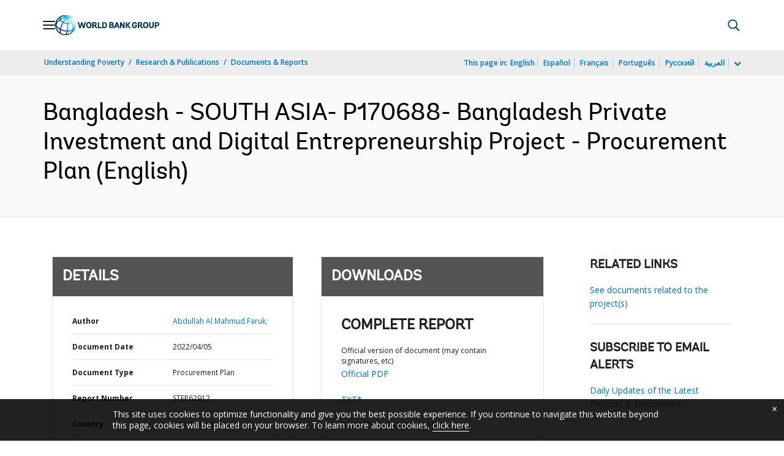

--- FILE ---
content_type: application/xml; charset=utf-8
request_url: https://search.worldbank.org/api/v3/wds?format=xml&fl=display_title,lang&guid=099430004062218226&apilang=en
body_size: 283
content:
<?xml version="1.0" encoding="UTF-8" standalone="yes"?>
<documents rows="10" os="0" page="1" total="1">
  <doc id="33780065">
    <id>33780065</id>
    <lang>English</lang>
    <display_title>Bangladesh - SOUTH ASIA- P170688- Bangladesh Private Investment  and  Digital Entrepreneurship Project - Procurement Plan</display_title>
    <pdfurl>http://documents.worldbank.org/curated/en/099430004062218226/pdf/P17068806cb0fb0410a0820fa0aaf63cf95.pdf</pdfurl>
    <guid>099430004062218226</guid>
    <url>http://documents.worldbank.org/curated/en/099430004062218226</url>
  </doc>
</documents>